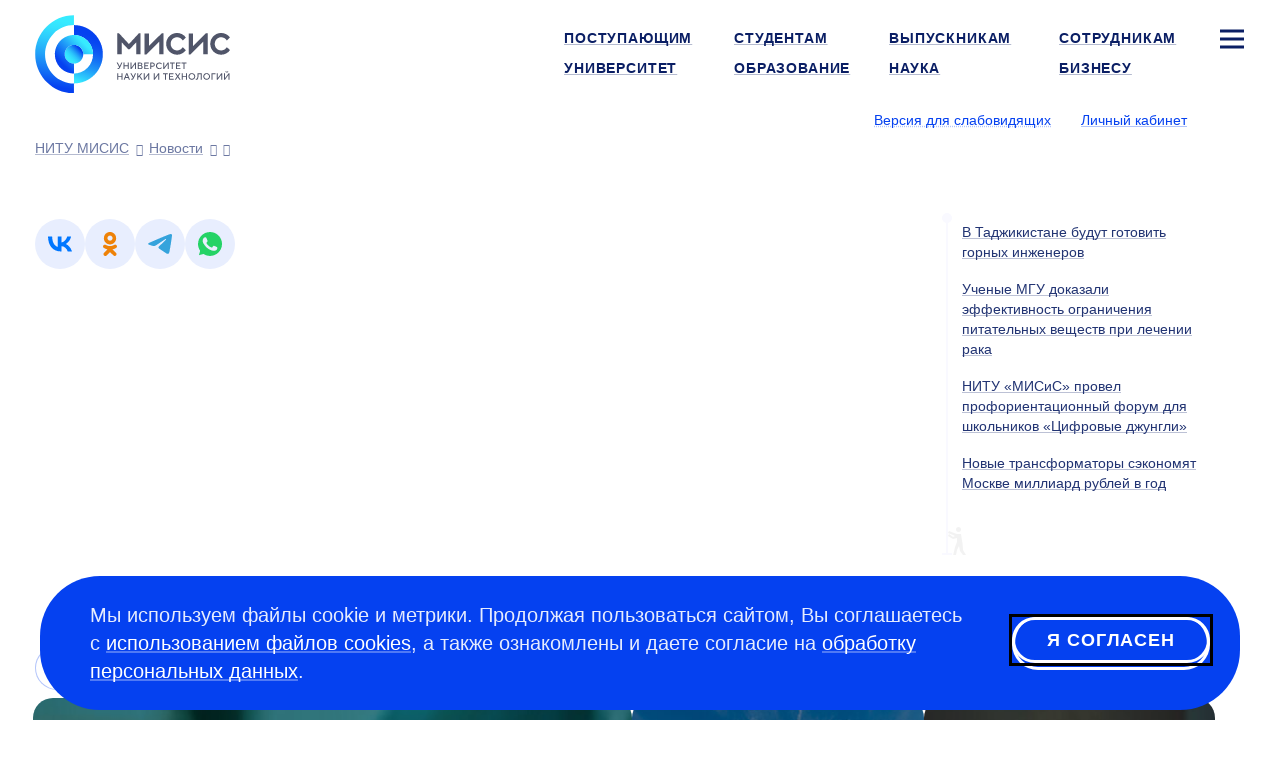

--- FILE ---
content_type: image/svg+xml
request_url: https://misis.ru/files/-/b32a5ad1398d926e2dbfe2c1895a57b7/ok.svg
body_size: 597
content:
<svg width="24" height="24" viewBox="0 0 24 24" fill="none" xmlns="http://www.w3.org/2000/svg">
<circle cx="12" cy="12" r="12" fill="#0541F0"/>
<path d="M12.1953 3.75195C10.0077 3.75195 8.23438 5.52352 8.23438 7.7088C8.23438 9.89413 10.0077 11.6658 12.1953 11.6658C14.3828 11.6658 16.1562 9.89413 16.1562 7.7088C16.1562 5.52352 14.3828 3.75195 12.1953 3.75195ZM12.1953 9.34458C11.291 9.34458 10.5579 8.61219 10.5579 7.70885C10.5579 6.80551 11.291 6.07318 12.1953 6.07318C13.0995 6.07318 13.8326 6.80551 13.8326 7.70885C13.8326 8.61219 13.0995 9.34458 12.1953 9.34458Z" fill="white"/>
<path d="M13.5949 14.8136C15.1806 14.4909 16.1308 13.7407 16.1811 13.7005C16.6451 13.3287 16.7196 12.6516 16.3475 12.188C15.9754 11.7245 15.2977 11.65 14.8336 12.0217C14.8237 12.0296 13.8103 12.8063 12.1427 12.8074C10.4752 12.8063 9.44027 12.0296 9.43046 12.0217C8.96634 11.65 8.28858 11.7245 7.91652 12.188C7.54439 12.6516 7.61893 13.3287 8.08294 13.7005C8.1339 13.7413 9.12336 14.511 10.7535 14.8261L8.48159 17.198C8.06871 17.6258 8.08112 18.3068 8.50931 18.7193C8.7183 18.9206 8.98766 19.0207 9.25679 19.0207C9.53896 19.0207 9.82084 18.9105 10.0322 18.6916L12.1428 16.4455L14.4665 18.7061C14.8876 19.126 15.5694 19.1254 15.9896 18.7049C16.4099 18.2844 16.4093 17.6032 15.9884 17.1834L13.5949 14.8136Z" fill="white"/>
</svg>
